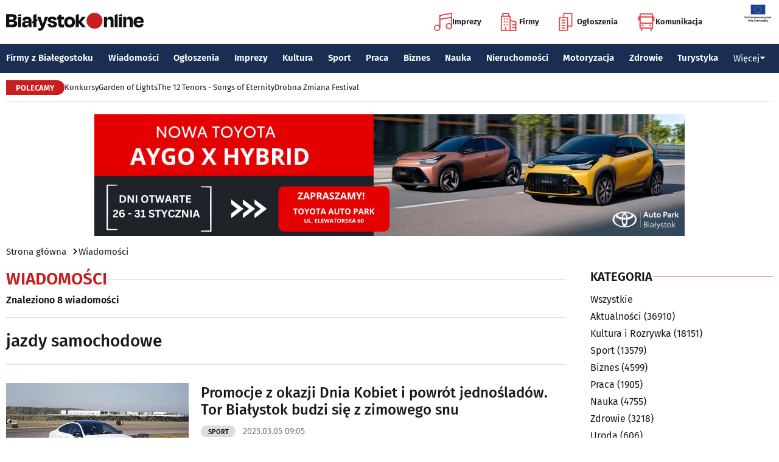

--- FILE ---
content_type: text/html; charset=utf-8
request_url: https://www.bialystokonline.pl/tag.php?s=4&q=jazdy+samochodowe
body_size: 11453
content:

    
<!DOCTYPE html>
<html lang="pl">
		

<head>

<title>Wiadomości, Białystok Online Portal Miejski Białystok (Bialystok)</title>


<link rel="preload" href="/font/firasans-regular.woff2" as="font" type="font/woff2" crossorigin>
<link rel="preload" href="/font/firasans-semibold.woff2" as="font" type="font/woff2" crossorigin>
<link rel="preload" href="/font/firasans-medium.woff2" as="font" type="font/woff2" crossorigin>
	

<!-- Białystok, Bialystok -->
<meta name="title" content="Wiadomości, Białystok Online Portal Miejski Białystok (Bialystok)" /><meta name="keywords" content="białystok, bialystok, bstok, białystokonline, bialystokonline, Wiadomości, jazdy samochodowe, podlasie, online, on line, portal, miejski, informacje, rozrywka, biznes, motoryzacja, dom, mieszkanie, nauka, zdrowie, uroda, praca, turystyka, zakupy, firmy, katalog, firm, imprezy, koncert, lokale, repertuar, kina, teatr, rozkład, urzędy, hotele, ogłoszenia, drobne" /><meta name="description" content="Wiadomości, Białystok Online - Portal Miejski Białystok (Bialystok). Najpełniejsze i najbardziej aktualne źródło informacji o Białymstoku. Aktualne informacje, Rozrywka, Biznes, Motoryzacja, Dom i Mieszkanie, Nauka, Zdrowie i Uroda, Praca, Turystyka, Zakupy." /><meta name="abstract" content="białystok, bialystok, bstok, białystokonline, bialystokonline, Wiadomości, jazdy samochodowe, podlasie, online, on line, portal, miejski, informacje, rozrywka, biznes, motoryzacja, dom, mieszkanie, nauka, zdrowie, uroda, praca, turystyka, zakupy, firmy, katalog, firm, imprezy, koncert, lokale, repertuar, kina, teatr, rozkład, urzędy, hotele, ogłoszenia, drobne" /><meta name="robots" content="index, follow" />
	<meta name="GOOGLEBOT" content="index, follow" />
	<meta name="revisit-after" content="1 day" />

<meta name="agency" content="BiałystokOnline.pl" />
<meta name="author" content="BiałystokOnline.pl, Bialystok" />
<meta http-equiv="Content-Type" content="text/html; charset=utf-8" />
<meta name="viewport" content="width=device-width, initial-scale=1" />


<!-- OpenGraph data -->
	


	 
<link rel="icon" type="image/png" href="/img/favicon-96x96.png" sizes="96x96" />
<link rel="icon" type="image/svg+xml" href="/img/favicon.svg" />
<link rel="shortcut icon" href="/img/favicon.ico" />
<link rel="apple-touch-icon" sizes="180x180" href="/img/apple-touch-icon.png" />
<meta name="apple-mobile-web-app-title" content="BO" />
<link rel="manifest" href="/img/site.webmanifest" />

<script src="/js/main.min.js?202509292135" defer></script>
<link href="/css/main.min.css?202510172358" rel="stylesheet" type="text/css" />



<script src="https://consent.cookiefirst.com/sites/bialystokonline.pl-862477e6-c1c9-4c22-8cb0-685649c19c10/consent.js"></script>

	

<!-- Google tag (gtag.js) -->
<script async src="https://www.googletagmanager.com/gtag/js?id=G-Q656RGJPYY" data-cookiefirst-script="google_analytics" script="analytics_storage"></script>
<script>
  window.dataLayer = window.dataLayer || [];
  function gtag(){dataLayer.push(arguments);}
  gtag('js', new Date());
   gtag('config', 'G-Q656RGJPYY');</script>	
<!-- Facebook Pixel Code -->
<script type="text/plain" data-cookiefirst-script="facebook">
!function(f,b,e,v,n,t,s){if(f.fbq)return;n=f.fbq=function(){n.callMethod?
n.callMethod.apply(n,arguments):n.queue.push(arguments)};if(!f._fbq)f._fbq=n;
n.push=n;n.loaded=!0;n.version='2.0';n.queue=[];t=b.createElement(e);t.async=!0;
t.src=v;s=b.getElementsByTagName(e)[0];s.parentNode.insertBefore(t,s)}(window,
document,'script','https://connect.facebook.net/en_US/fbevents.js');
fbq('init', '763931190431104'); // Insert your pixel ID here.
fbq('track', 'PageView');
</script>
<noscript>
<img height="1" width="1" alt style="display:none" src="https://www.facebook.com/tr?id=763931190431104&ev=PageView&noscript=1" />
</noscript>
<!-- DO NOT MODIFY -->
<!-- End Facebook Pixel Code -->

<script src="https://rum-agent.eu-01.cloud.solarwinds.com/ra-e-1838253088687382528.js" async></script>

</head>

<body>

<header class="topmenu">
    <div class="topmenu-top container">
        <a href="/" title="Białystok Online">
            <img class="topmenu-bo" src="/img/bialystokonline.svg" width="208" height="22" alt="Białystok Online" />
        </a>
        <a href="/informacje,28.html" class="topmenu-ue">
            <picture>
                <source type="image/webp" srcset="/img/ue91.webp 1x,/img/ue182.webp 2x" media="(min-width:79.9375rem)" width="91" height="60" />
				<source type="image/jpg" srcset="/img/ue91.jpg 1x,/img/ue182.jpg 2x" media="(min-width:79.9375rem)" width="91" height="60" />
                <source type="image/webp" srcset="/img/ue45.webp 1x,/img/ue91.webp 2x" width="45" height="30" />
                <source type="image/jpg" srcset="/img/ue45.jpg 1x,/img/ue91.jpg 2x" width="45" height="30" />
                <img src="/img/ue45.jpg" width="45" height="30" alt="" />
            </picture>
        </a>
        <button class="topmenu-hamb" id="hamb-btn" aria-expanded="false" aria-controls="topmenu-nav" aria-haspopup="true" aria-label="Menu nawigacyjne">
            <span class="topmenu-hamb-line"></span>
        </button>
        <nav class="topmenu-ico">
            <ul class="topmenu-icoul">
                <li class="topmenu-icoli">
                    <a href="/imprezy" class="topmenu-icoa">
                        <span class="ico-note2" aria-hidden="true"></span>
                        Imprezy
                    </a>
                </li>
                <li class="topmenu-icoli">
                    <a href="/katalog-firm-i-instytucji" class="topmenu-icoa">
                        <span class="ico-build2" aria-hidden="true"></span>
                        Firmy
                    </a>
                </li>
                <li class="topmenu-icoli">
                    <a href="/ogloszenia" class="topmenu-icoa">
                        <span class="ico-paper2" aria-hidden="true"></span>
                        Ogłoszenia
                    </a>
                </li>
                <li class="topmenu-icoli">
                    <button class="topmenu-icoa">
                        <span class="ico-bus2" aria-hidden="true"></span>
                        Komunikacja
                    </button>
                    <ul class="topmenu-icoul2">
                        <li class="topmenu-icoli2">
                            <a href="/komunikacja-miejska" target=_blank class="topmenu-icoa2">Komunikacja miejska</a>
                        </li>
                        <li class="topmenu-icoli2">
                            <a href="/rozklad-jazdy-pkp-bialystok" class="topmenu-icoa2">Rozkład jazdy PKP Białystok</a>
                        </li>
                    </ul>
                </li>
            </ul>
        </nav>
    </div>
    <nav class="topmenu-nav" id="topmenu-nav" role="menu">
        <div class="topmenu-top container">
            <a href="/" title="Białystok Online">
                <img class="topmenu-bo" src="/img/bialystokonline.svg" width="208" height="22" alt="Białystok Online" />
            </a>
            <a href="/informacje,28.html" class="topmenu-ue">
                <picture>
                <source type="image/webp" srcset="/img/ue45.webp 1x,/img/ue91.webp 2x" />
				<source type="image/jpg" srcset="/img/ue45.jpg 1x,/img/ue91.jpg 2x" />
                <img src="/img/ue45.jpg" width="45" height="30" alt="" />
                </picture>
            </a>
            <button class="topmenu-hamb" id="hamb-btn-close" aria-expanded="true" aria-controls="topmenu-nav" aria-haspopup="true" aria-label="Menu nawigacyjne">
                <span class="topmenu-hamb-line"></span>
            </button>
        </div>
        <div class="topmenu-wrap">
            <ul class="topmenu-ulico">
                <li class="topmenu-li">
                    <a href="/imprezy" class="topmenu-ai">
                        <span class="topmenu-a-ico ico-note" aria-hidden="true"></span>
                        Imprezy
                    </a>
                </li>
                <li class="topmenu-li">
                    <a href="/katalog-firm-i-instytucji" class="topmenu-ai">
                        <span class="topmenu-a-ico ico-build" aria-hidden="true"></span>
                        Firmy
                    </a>
                </li>
                <li class="topmenu-li">
                    <a href="/ogloszenia" class="topmenu-ai">
                        <span class="topmenu-a-ico ico-paper" aria-hidden="true"></span>
                        Ogłoszenia
                    </a>
                </li>
                <li class="topmenu-li">
                    <button class="topmenu-ai topmenu-btn" data-js="expand-btn" aria-expanded="false">
                        <span class="topmenu-a-ico ico-bus" aria-hidden="true"></span>
                        Komunikacja
                        <span class="topmenu-arr"></span>
                    </button>
                    <ul class="topmenu-ul2 topmenu-ul2i">
                        <li class="topmenu-li2">
                            <a href="/komunikacja-miejska" class="topmenu-ai2">Komunikacja miejska</a>
                        </li>
                        <li class="topmenu-li2">
                            <a href="/rozklad-jazdy-pkp-bialystok" class="topmenu-ai2">Rozkład jazdy PKP Białystok</a>
                        </li>
                    </ul>
                </li>
            </ul>
            <ul class="topmenu-ul">
                <li class="topmenu-li">
                    <button class="topmenu-arr" data-js="expand-btn" aria-expanded="false"></button>
                    <a href="/katalog-firm-i-instytucji" class="topmenu-a">Firmy z Białegostoku</a>
                    <ul class="topmenu-ul2">
                        <li class="topmenu-li2">
                            <a href="/katalog-firm-i-instytucji" class="topmenu-a2">Znajdź firmę</a>
                        </li>
                        <li class="topmenu-li2">
                            <a href="/katalog-firm-i-instytucji" class="topmenu-a2">Katalog Firm i Instytucji</a>
                        </li>
                        <li class="topmenu-li2">
                            <a href="/gastronomia-i-jedzenie,grupa,18,1.html" class="topmenu-a2">Gastronomia</a>
                        </li>
                        <li class="topmenu-li2">
                            <a href="/promocje" class="topmenu-a2">Oferty firm</a>
                        </li>
                        <li class="topmenu-li2">
                            <a href="/formularz,dodaj-do-katalogu.html" class="topmenu-a2">+ Dodaj firmę</a>
                        </li>
                    </ul>
                </li>
                <li class="topmenu-li">
                    <button class="topmenu-arr" data-js="expand-btn" aria-expanded="false"></button>
                    <a href="/wiadomosci" class="topmenu-a">Wiadomości</a>
                    <ul class="topmenu-ul2">
                        <li class="topmenu-li2">
                            <a href="/aktualnosci,wiadomosci,1,1.html" class="topmenu-a2">Aktualności</a>
                        </li>
                        <li class="topmenu-li2">
                            <a href="/kultura-i-rozrywka,wiadomosci,2,1.html" class="topmenu-a2">Kultura i rozrywka</a>
                        </li>
                        <li class="topmenu-li2">
                            <a href="/sport,wiadomosci,3,1.html" class="topmenu-a2">Sport</a>
                        </li>
                        <li class="topmenu-li2">
                            <a href="/biznes,wiadomosci,4,1.html" class="topmenu-a2">Biznes</a>
                        </li>
                        <li class="topmenu-li2">
                            <a href="/praca,wiadomosci,10,1.html" class="topmenu-a2">Praca</a>
                        </li>
                        <li class="topmenu-li2">
                            <a href="/fotoreportaze,1.html" class="topmenu-a2">Fotoreportaże</a>
                        </li>
                    </ul>
                </li>
                <li class="topmenu-li">
                    <button class="topmenu-arr" data-js="expand-btn" aria-expanded="false"></button>
                    <a href="/ogloszenia" class="topmenu-a">Ogłoszenia</a>
                    <ul class="topmenu-ul2">
                        <li class="topmenu-li2">
                            <a href="/praca-oferty-pracy,ogloszenia,9,1.html" class="topmenu-a2">Praca: Oferty pracy</a>
                        </li>
                        <li class="topmenu-li2">
                            <a href="/praca-szukam-pracy,ogloszenia,8,1.html" class="topmenu-a2">Praca: Szukam pracy</a>
                        </li>
                        <li class="topmenu-li2">
                            <a href="/nieruchomosci-sprzedam-rynek-wtorny,ogloszenia,5,1.html" class="topmenu-a2">Nieruchomości: rynek wtórny</a>
                        </li>
                        <li class="topmenu-li2">
                            <a href="/nieruchomosci-sprzedam-rynek-pierwotny,ogloszenia,47,1.html" class="topmenu-a2">Nieruchomości: rynek pierwotny</a>
                        </li>
                        <li class="topmenu-li2">
                            <a href="/nieruchomosci-oferuje-do-wynajecia,ogloszenia,44,1.html" class="topmenu-a2">Nieruchomości: do wynajęcia</a>
                        </li>
                        <li class="topmenu-li2">
                            <a href="/promocje" class="topmenu-a2">Oferty firm</a>
                        </li>
                        <li class="topmenu-li2">
                            <a href="/dodaj-ogloszenie,9.html" class="topmenu-a2">+ Dodaj ofertę pracy</a>
                        </li>
                        <li class="topmenu-li2">
                            <a href="/dodaj-ogloszenie,5.html" class="topmenu-a2">+ Dodaj ofertę sprzedaży nieruchomości</a>
                        </li>
                    </ul>
                </li>
                <li class="topmenu-li">
                    <button class="topmenu-arr" data-js="expand-btn" aria-expanded="false"></button>
                    <a href="/imprezy" class="topmenu-a">Imprezy</a>
                    <ul class="topmenu-ul2">
                        <li class="topmenu-li2"><a href="/kultura-i-rozrywka,wiadomosci,2,1.html" class="topmenu-a2">Wiadomości: Kultura i Rozrywka</a></li>
                        <li class="topmenu-li2"><a href="/imprezy" class="topmenu-a2">Kalendarz wydarzeń</a></li>
                        <li class="topmenu-li2"><a href="/klubowe-taneczne-granie-do-piwa,imprezy,1,1.html" class="topmenu-a2">Imprezy klubowe</a></li>
                        <li class="topmenu-li2"><a href="/koncerty,imprezy,8,1.html" class="topmenu-a2">Koncerty</a></li>
                        <li class="topmenu-li2"><a href="/repertuar-kin-i-teatrow" class="topmenu-a2">Repertuar kina, teatr, opera</a></li>
                        <li class="topmenu-li2"><a href="/gastronomia-i-jedzenie,grupa,18,1.html" class="topmenu-a2">Gastronomia i jedzenie</a></li>
                        <li class="topmenu-li2"><a href="/rozrywka,grupa,19,1.html" class="topmenu-a2">Lokale rozrywkowe</a></li>
                        <li class="topmenu-li2"><a href="/konkursy" class="topmenu-a2">Konkursy</a></li>
                        <li class="topmenu-li2"><a href="/fotoreportaze,1.html" class="topmenu-a2">Fotoreportaże</a></li>
                        <li class="topmenu-li2"><a href="/formularz,zglos-impreze.html" class="topmenu-a2">+ Dodaj wydarzenie</a></li>
                    </ul>
                </li>
                <li class="topmenu-li">
                    <button class="topmenu-arr" data-js="expand-btn" aria-expanded="false"></button>
                    <a href="/kultura" class="topmenu-a">Kultura</a>
                    <ul class="topmenu-ul2">
                        <li class="topmenu-li2"><a href="/imprezy" class="topmenu-a2">Kalendarz wydarzeń</a></li>
                        <li class="topmenu-li2"><a href="/repertuar-kin-i-teatrow" class="topmenu-a2">Repertuar kina, teatr, opera</a></li>
                        <li class="topmenu-li2"><a href="/koncerty-muzyki-powaznej,imprezy,2,1.html" class="topmenu-a2">Koncerty muzyki poważnej</a></li>
                        <li class="topmenu-li2"><a href="/wystawy-wernisaze-wydarzenia-artystyczne,imprezy,5,1.html" class="topmenu-a2">Wystawy, wernisaże, wydarzenia artystyczne</a></li>
                        <li class="topmenu-li2"><a href="/kultura-sztuka,grupa,05,1.html" class="topmenu-a2">Obiekty kulturalne</a></li>
                        <li class="topmenu-li2"><a href="/konkursy" class="topmenu-a2">Konkursy</a></li>
                        <li class="topmenu-li2"><a href="/fotoreportaze,1.html" class="topmenu-a2">Fotoreportaże</a></li>
                        <li class="topmenu-li2"><a href="/formularz,zglos-impreze.html" class="topmenu-a2">+ Dodaj wydarzenie</a></li>
                    </ul>
                </li>
                <li class="topmenu-li">
                    <button class="topmenu-arr" data-js="expand-btn" aria-expanded="false"></button>
                    <a href="/sport" class="topmenu-a">Sport</a>
                    <ul class="topmenu-ul2">
                        <li class="topmenu-li2"><a href="/tag.php?s=4&q=jagiellonia" class="topmenu-a2">Jagiellonia</a></li>
                        <li class="topmenu-li2"><a href="/tag.php?s=4&q=podlaski+futbol" class="topmenu-a2">Podlaski futbol</a></li>
                        <li class="topmenu-li2"><a href="/tag.php?s=4&q=ściąga+kibica" class="topmenu-a2">Ściąga kibica</a></li>
                        <li class="topmenu-li2"><a href="/tag.php?s=4&q=bieganie" class="topmenu-a2">Bieganie</a></li>
                        <li class="topmenu-li2"><a href="/tag.php?s=4&q=koszykówka" class="topmenu-a2">Koszykówka</a></li>
                        <li class="topmenu-li2"><a href="/tag.php?s=4&q=siatkówka" class="topmenu-a2">Siatkówka</a></li>
                        <li class="topmenu-li2"><a href="/wydarzenia-sportowe-i-rekreacyjne,imprezy,4,1.html" class="topmenu-a2">Imprezy sportowe</a></li>
                        <li class="topmenu-li2"><a href="/sport-rozrywka-rekreacja,grupa,12,1.html" class="topmenu-a2">Obiekty sportowe</a></li>
                        <li class="topmenu-li2"><a href="/fotoreportaze,1.html" class="topmenu-a2">Fotoreportaże</a></li>
                        <li class="topmenu-li2"><a href="/formularz,zglos-impreze.html" class="topmenu-a2">+ Dodaj wydarzenie</a></li>
                    </ul>
                </li>
                <li class="topmenu-li">
                    <button class="topmenu-arr" data-js="expand-btn" aria-expanded="false"></button>
                    <a href="/praca" class="topmenu-a">Praca</a>
                    <ul class="topmenu-ul2">
                        <li class="topmenu-li2"><a href="/praca-oferty-pracy,ogloszenia,9,1.html" class="topmenu-a2">Oferty pracy</a></li>
                        <li class="topmenu-li2"><a href="/praca-szukam-pracy,ogloszenia,8,1.html" class="topmenu-a2">Szukam pracy</a></li>
                        <li class="topmenu-li2"><a href="/kursy-szkolenia,kategoria,336,02,0,1.html" class="topmenu-a2">Kursy i szkolenia</a></li>
                        <li class="topmenu-li2"><a href="/dodaj-ogloszenie,9.html" class="topmenu-a2">+ Dodaj ofertę pracy</a></li>
                    </ul>
                </li>
                <li class="topmenu-li">
                    <button class="topmenu-arr" data-js="expand-btn" aria-expanded="false"></button>
                    <a href="/biznes" class="topmenu-a">Biznes</a>
                    <ul class="topmenu-ul2">
                        <li class="topmenu-li2"><a href="/katalog-firm-i-instytucji" class="topmenu-a2">Znajdź firmę</a></li>
                        <li class="topmenu-li2"><a href="/katalog-firm-i-instytucji" class="topmenu-a2">Katalog Firm i Instytucji</a></li>
                        <li class="topmenu-li2"><a href="/biznes-prawo-ekonomia,grupa,10,1.html" class="topmenu-a2">Firmy: Biznes, prawo, ekonomia</a></li>
                        <li class="topmenu-li2"><a href="/reklama,grupa,16,1.html" class="topmenu-a2">Firmy: Reklama</a></li>
                        <li class="topmenu-li2"><a href="/urzedy-instytucje,grupa,03,1.html" class="topmenu-a2">Urzędy, instytucje</a></li>
                        <li class="topmenu-li2"><a href="/promocje" class="topmenu-a2">Oferty firm</a></li>
                        <li class="topmenu-li2"><a href="/formularz,dodaj-do-katalogu.html" class="topmenu-a2">+ Dodaj firmę</a></li>
                    </ul>
                </li>
                <li class="topmenu-li">
                    <button class="topmenu-arr" data-js="expand-btn" aria-expanded="false"></button>
                    <a href="/nauka" class="topmenu-a">Nauka</a>
                    <ul class="topmenu-ul2">
                        <li class="topmenu-li2"><a href="/szkoly-wyzsze,kategoria,5,02,0,1.html" class="topmenu-a2">Uczelnie wyższe</a></li>
                        <li class="topmenu-li2"><a href="/szkoly-policealne-i-podyplomowe,kategoria,6,02,0,1.html" class="topmenu-a2">Szkoły policealne i podyplomowe</a></li>
                        <li class="topmenu-li2"><a href="/szkoly-ponadpodstawowe-i-srednie,kategoria,4,02,0,1.html" class="topmenu-a2">Szkoły średnie</a></li>
                        <li class="topmenu-li2"><a href="/szkoly-podstawowe,kategoria,2,02,0,1.html" class="topmenu-a2">Szkoły podstawowe</a></li>
                        <li class="topmenu-li2"><a href="/przedszkola,kategoria,1,02,0,1.html" class="topmenu-a2">Przedszkola</a></li>
                        <li class="topmenu-li2"><a href="/kursy-szkolenia,kategoria,336,02,0,1.html" class="topmenu-a2">Kursy i szkolenia</a></li>
                        <li class="topmenu-li2"><a href="/nauka-korepetycje,ogloszenia,57,1.html" class="topmenu-a2">Korepetycje</a></li>
                        <li class="topmenu-li2"><a href="/formularz,dodaj-do-katalogu.html" class="topmenu-a2">+ Dodaj szkołę</a></li>
                    </ul>
                </li>
                <li class="topmenu-li">
                    <button class="topmenu-arr" data-js="expand-btn" aria-expanded="false"></button>
                    <a href="/nieruchomosci" class="topmenu-a">Nieruchomości</a>
                    <ul class="topmenu-ul2">
                        <li class="topmenu-li2"><a href="/dom-mieszkanie-budownictwo,grupa,01,1.html" class="topmenu-a2">Firmy: Dom, mieszkanie, budownictwo</a></li>
                        <li class="topmenu-li2"><a href="/agencje-nieruchomosci,kategoria,126,01,1.html" class="topmenu-a2">Agencje Nieruchomości</a></li>
                        <li class="topmenu-li2"><a href="/developerzy,kategoria,385,01,1.html" class="topmenu-a2">Developerzy</a></li>
                        <li class="topmenu-li2"><a href="/budowlane-materialy,kategoria,257,01,0,1.html" class="topmenu-a2">Budowlane materiały</a></li>
                        <li class="topmenu-li2"><a href="/drzwi-okna,kategoria,291,01,0,1.html" class="topmenu-a2">Drzwi i okna</a></li>
                        <li class="topmenu-li2"><a href="/meble-sklepy,kategoria,108,01,0,1.html" class="topmenu-a2">Meble</a></li>
                        <li class="topmenu-li2"><a href="/nieruchomosci-sprzedam-rynek-wtorny,ogloszenia,5,1.html" class="topmenu-a2">Nieruchomości: Rynek wtórny</a></li>
                        <li class="topmenu-li2"><a href="/nieruchomosci-sprzedam-rynek-pierwotny,ogloszenia,47,1.html" class="topmenu-a2">Oferty developerów</a></li>
                        <li class="topmenu-li2"><a href="/nieruchomosci-dzialki-grunty,ogloszenia,39,1.html" class="topmenu-a2">Działki, grunty</a></li>
                        <li class="topmenu-li2"><a href="/dodaj-ogloszenie,5.html" class="topmenu-a2">+ Dodaj ofertę sprzedaży nieruchomości</a></li>
						<li class="topmenu-li2"><a href="/dodaj-ogloszenie,47.html" class="topmenu-a2">+ Dodaj ofertę sprzedaży developera</a></li>																																																						
                    </ul>
                </li>
                <li class="topmenu-li">
                    <button class="topmenu-arr" data-js="expand-btn" aria-expanded="false"></button>
                    <a href="/motoryzacja" class="topmenu-a">Motoryzacja</a>
                    <ul class="topmenu-ul2">
                        <li class="topmenu-li2"><a href="/motoryzacja,grupa,08,1.html" class="topmenu-a2">Firmy: Motoryzacja</a></li>
                        <li class="topmenu-li2"><a href="/dealerzy,kategoria,200,08,0,1.html" class="topmenu-a2">Dealerzy</a></li>
                        <li class="topmenu-li2"><a href="/mechanika-pojazdowa,kategoria,190,08,0,1.html" class="topmenu-a2">Mechanika pojazdowa</a></li>
                        <li class="topmenu-li2"><a href="/blacharstwo-lakiernictwo,kategoria,325,08,0,1.html" class="topmenu-a2">Blacharstwo, lakiernictwo</a></li>
                        <li class="topmenu-li2"><a href="/akcesoria-i-czesci-zamienne,kategoria,178,08,0,1.html" class="topmenu-a2">Akcesoria i części zamienne</a></li>
                        <li class="topmenu-li2"><a href="/motoryzacja-sprzedam,ogloszenia,1,1.html" class="topmenu-a2">Ogłoszenia: Sprzedam</a></li>
                        <li class="topmenu-li2"><a href="/dodaj-ogloszenie,1.html" class="topmenu-a2">+ Dodaj ofertę sprzedaży auta</a></li>
                    </ul>
                </li>
                <li class="topmenu-li">
                    <button class="topmenu-arr" data-js="expand-btn" aria-expanded="false"></button>
                    <a href="/zdrowie" class="topmenu-a">Zdrowie</a>
                    <ul class="topmenu-ul2 is-rev">
                        <li class="topmenu-li2"><a href="/zdrowie-medycyna,grupa,07,1.html" class="topmenu-a2">Firmy: Zdrowie, medycyna</a></li>
                        <li class="topmenu-li2"><a href="/zdrowie-gabinety-i-poradnie-medyczne,grupa,07,1.html" class="topmenu-a2">Gabinety i poradnie medyczne</a></li>
                        <li class="topmenu-li2"><a href="/stomatologia,kategoria,24,07,0,1.html" class="topmenu-a2">Stomatolodzy</a></li>
                        <li class="topmenu-li2"><a href="/rehabilitacja-fizjoterapia,kategoria,348,07,0,1.html" class="topmenu-a2">Rehabilitacja, fizjoterapia</a></li>
                        <li class="topmenu-li2"><a href="/psychiatria-psychologia-psychoterapia,kategoria,55,07,0,1.html" class="topmenu-a2">Psychiatria, psychologia, psychoterapia</a></li>
                        <li class="topmenu-li2"><a href="/apteki,kategoria,13,07,0,1.html" class="topmenu-a2">Apteki</a></li>
                    </ul>
                </li>
                <li class="topmenu-li">
                    <button class="topmenu-arr" data-js="expand-btn" aria-expanded="false"></button>
                    <a href="/turystyka" class="topmenu-a">Turystyka</a>
                    <ul class="topmenu-ul2 is-rev">
                        <li class="topmenu-li2"><a href="/turystyka-noclegi,grupa,04,1.html" class="topmenu-a2">Noclegi</a></li>
                        <li class="topmenu-li2"><a href="/hotele-noclegi,kategoria,10,04,0,1.html" class="topmenu-a2">Hotele</a></li>
                        <li class="topmenu-li2"><a href="/biura-podrozy,kategoria,62,04,1.html" class="topmenu-a2">Biura podróży</a></li>
                        <li class="topmenu-li2"><a href="/rozklad-jazdy-pkp-bialystok" class="topmenu-a2">Rozkład jazdy PKP Białystok</a></li>
                        <li class="topmenu-li2"><a href="/komunikacja-miejska" class="topmenu-a2">Komunikacja miejska</a></li>
                    </ul>
                </li>
                <li class="topmenu-li">
                    <button class="topmenu-a topmenu-btn" data-js="expand-btn" aria-expanded="false">Więcej <span class="topmenu-arr"></span></button>
                    <ul class="topmenu-ul2 is-rev">
                        <li class="topmenu-li2">
                            <a href="/uroda" class="topmenu-a2">Uroda</a>
                        </li>
                        <li class="topmenu-li2">
                            <a href="/rodzina" class="topmenu-a2">Rodzina</a>
                        </li>
                        <li class="topmenu-li2">
                            <a href="/kulinaria" class="topmenu-a2">Kulinaria</a>
                        </li>
                        <li class="topmenu-li2">
                            <a href="/drogowka,wiadomosci,15,1.html" class="topmenu-a2">Drogówka</a>
                        </li>
                        <li class="topmenu-li2">
                            <a href="/kryminalne,wiadomosci,14,1.html" class="topmenu-a2">Kryminalne</a>
                        </li>
                        <li class="topmenu-li2">
                            <a href="/kraj-i-swiat,wiadomosci,7,1.html" class="topmenu-a2">Kraj i Świat</a>
                        </li>
                        <li class="topmenu-li2">
                            <a href="/ciekawostki,wiadomosci,8,1.html" class="topmenu-a2">Ciekawostki</a>
                        </li>
                        <li class="topmenu-li2">
                            <a href="/historia-bialegostoku" class="topmenu-a2">Historia Białegostoku</a>
                        </li>
                        <li class="topmenu-li2">
                            <a href="/wazne-telefony" class="topmenu-a2">Ważne telefony</a>
                        </li>
						<li class="topmenu-li2">
                            <a href="/konkursy" class="topmenu-a2">Konkursy</a>
                        </li>
                        <li class="topmenu-li2">
                            <a href="https://reklama.bialystokonline.pl" class="topmenu-a2">Reklama w BiałystokOnline</a>
                        </li>
                    </ul>
                </li>
            </ul>
        <div>
    </nav>
    
<nav class="topmenu-bot container">
        <div class="topmenu-bot-inner">
			<p class="topmenu-bot-label hdr-label"><span>POLECAMY</span></p>
            	<ul class="topmenu-botul">
				
<li class="topmenu-botli"><a href="https://www.bialystokonline.pl/konkursy"  title="Konkursy"  class="topmenu-bota">Konkursy</a></li><li class="topmenu-botli"><a href="https://www.bialystokonline.pl/garden-of-lights-bialystok-park-dinozaurow,impreza,147505,5,1.html"  title="Garden of Lights"  class="topmenu-bota">Garden of Lights</a></li><li class="topmenu-botli"><a href="https://www.bialystokonline.pl/the-12-tenors-songs-of-eternity,impreza,146450,2,1.html"  title="The 12 Tenors - Songs of Eternity"  class="topmenu-bota">The 12 Tenors - Songs of Eternity</a></li><li class="topmenu-botli"><a href="https://www.bialystokonline.pl/drobna-zmiana-festival,ti.html"  title="Drobna Zmiana Festival"  class="topmenu-bota">Drobna Zmiana Festival</a></li>		</ul>
	</div>
</nav>
            
</header>

<aside class="alien-container">



<a href='https://www.bialystokonline.pl/phpads/adclick.php?bannerid=9352&amp;zoneid=0&amp;source=&amp;dest=https%3A%2F%2Fwww.toyota-bialystok.pl%2Fnowe-samochody%2Fnowe-aygo-x%2F%3F%26utm_source%3DBialystokOnline.pl%26utm_campaign%3Dbaner_BialystokOnline%26utm_medium%3Dkampania_banerowa' target='_blank'><img src='https://www.bialystokonline.pl/b/autopark_970x200_20260122.jpg' width='970' height='200' alt='Toyota Auto Park' title='Toyota Auto Park' border='0'></a><div id="beacon_9352" style="position: absolute; left: 0px; top: 0px; visibility: hidden;"><img src='https://www.bialystokonline.pl/phpads/adlog.php?bannerid=9352&amp;clientid=8585&amp;zoneid=0&amp;source=&amp;block=0&amp;capping=0&amp;cb=6f60acdce60e11bdadf69803f6e5efb3' width='0' height='0' alt='' style='width: 0px; height: 0px;'></div>
</aside>

<div class="bcrumbs container"><ul class="bcrumbs-ul"><li class="bcrumbs-li"><a class="bcrumbs-a" href="/" title="Strona główna">Strona główna</a></li><li class="bcrumbs-li"><a class="bcrumbs-a" href="/wiadomosci" title="Wiadomości">Wiadomości</a></li></ul></div>
<main class="container l-2-cols">
    <div class="col-main">
	<h1 class="hdrline hdrline-mobli"><a href="/wiadomosci" title="Wiadomości">Wiadomości</a></h1><p class="text-sm">Znaleziono 8 wiadomości</p><hr>
		<span class="h6">jazdy samochodowe</span>
	<hr><ul class="newslist newslist-tidy"><li class="news"><a class="news-a" href="/promocje-z-okazji-dnia-kobiet-i-powrot-jednosladow-tor-bialystok-budzi-sie-z-zimowego-snu,artykul,144761,3,1.html" title="Promocje z okazji Dnia Kobiet i powrót jednośladów. Tor Białystok budzi się z zimowego snu">
            <picture>
            <source media="(min-width:79.9375rem)" srcset="https://www.bialystokonline.pl/gfx/gfx_artykuly/202503/144761-300x169.webp 1x,https://www.bialystokonline.pl/gfx/gfx_artykuly/202503/144761-600x338.webp 2x" width="300" height="169" />
            <source srcset="https://www.bialystokonline.pl/gfx/gfx_artykuly/202503/144761-110x73.webp 1x,https://www.bialystokonline.pl/gfx/gfx_artykuly/202503/144761-220x146.webp 2x" width="110" height="73" />
            <img class="img" src="https://www.bialystokonline.pl/gfx/gfx_artykuly/202503/144761-110x73.webp" alt="Promocje z okazji Dnia Kobiet i powrót jednośladów. Tor Białystok budzi się z zimowego snu" width="110" height="73" loading="lazy" />
            </picture>
            </a><div class="news-txt">
        	<h6><a class="news-title" href="/promocje-z-okazji-dnia-kobiet-i-powrot-jednosladow-tor-bialystok-budzi-sie-z-zimowego-snu,artykul,144761,3,1.html" title="Promocje z okazji Dnia Kobiet i powrót jednośladów. Tor Białystok budzi się z zimowego snu">Promocje z okazji Dnia Kobiet i powrót jednośladów. Tor Białystok budzi się z zimowego snu</a></h6>
			<p class="news-info">
			<a class="tag" href="sport,wiadomosci,3,1.html" title="Sport">Sport</a>
			<span class="date">2025.03.05 09:05</span>
			</p>
        	<p class="news-desc">Promocyjne przejażdżki z okazji Dnia Kobiet, jazdy z pomiarem czasu, wydarzenie Automobilklubu Suwałki - to tylko niektóre z atrakcji, jakie w marcu czekają na fanów motoryzacji. Ważną informacją jest też fakt, że wraz z pierwszymi oznakami wiosny na asfalt Toru Białystok wracają motocykle i gokarty.</p>
        	</div>
        </li><li class="news"><a class="news-a" href="/tor-bialystok-zacheca-mnostwem-atrakcji-marzec-bedzie-intensywny,artykul,140343,3,1.html" title="Tor Białystok zachęca mnóstwem atrakcji. Marzec będzie intensywny">
            <picture>
            <source media="(min-width:79.9375rem)" srcset="https://www.bialystokonline.pl/gfx/gfx_artykuly/202402/140343-300x169.webp 1x,https://www.bialystokonline.pl/gfx/gfx_artykuly/202402/140343-600x338.webp 2x" width="300" height="169" />
            <source srcset="https://www.bialystokonline.pl/gfx/gfx_artykuly/202402/140343-110x73.webp 1x,https://www.bialystokonline.pl/gfx/gfx_artykuly/202402/140343-220x146.webp 2x" width="110" height="73" />
            <img class="img" src="https://www.bialystokonline.pl/gfx/gfx_artykuly/202402/140343-110x73.webp" alt="Tor Białystok zachęca mnóstwem atrakcji. Marzec będzie intensywny" width="110" height="73" loading="lazy" />
            </picture>
            </a><div class="news-txt">
        	<h6><a class="news-title" href="/tor-bialystok-zacheca-mnostwem-atrakcji-marzec-bedzie-intensywny,artykul,140343,3,1.html" title="Tor Białystok zachęca mnóstwem atrakcji. Marzec będzie intensywny">Tor Białystok zachęca mnóstwem atrakcji. Marzec będzie intensywny</a></h6>
			<p class="news-info">
			<a class="tag" href="sport,wiadomosci,3,1.html" title="Sport">Sport</a>
			<span class="date">2024.02.29 11:53</span>
			</p>
        	<p class="news-desc">Dzień Kobiet w klimacie motoryzacyjnym, trening jazd z pomiarem czasu, dwa wydarzenia driftowe, inauguracja sezonu jazd gokartowych i dzień otwarty - takie imprezy planowane są w marcu na Torze Białystok. Przełom zimy i wiosny zapowiada się więc bardzo atrakcyjnie.</p>
        	</div>
        </li><li class="news"><a class="news-a" href="/tor-bialystok-przechodzi-na-system-jesienny-wydarzen-jednak-nie-zabraknie,artykul,132844,3,1.html" title="Tor Białystok przechodzi na system jesienny. Wydarzeń jednak nie zabraknie">
            <picture>
            <source media="(min-width:79.9375rem)" srcset="https://www.bialystokonline.pl/gfx/gfx_artykuly/202210/132844-300x169.webp 1x,https://www.bialystokonline.pl/gfx/gfx_artykuly/202210/132844-600x338.webp 2x" width="300" height="169" />
            <source srcset="https://www.bialystokonline.pl/gfx/gfx_artykuly/202210/132844-110x73.webp 1x,https://www.bialystokonline.pl/gfx/gfx_artykuly/202210/132844-220x146.webp 2x" width="110" height="73" />
            <img class="img" src="https://www.bialystokonline.pl/gfx/gfx_artykuly/202210/132844-110x73.webp" alt="Tor Białystok przechodzi na system jesienny. Wydarzeń jednak nie zabraknie" width="110" height="73" loading="lazy" />
            </picture>
            </a><div class="news-txt">
        	<h6><a class="news-title" href="/tor-bialystok-przechodzi-na-system-jesienny-wydarzen-jednak-nie-zabraknie,artykul,132844,3,1.html" title="Tor Białystok przechodzi na system jesienny. Wydarzeń jednak nie zabraknie">Tor Białystok przechodzi na system jesienny. Wydarzeń jednak nie zabraknie</a></h6>
			<p class="news-info">
			<a class="tag" href="sport,wiadomosci,3,1.html" title="Sport">Sport</a>
			<span class="date">2022.10.25 17:44</span>
			</p>
        	<p class="news-desc">Jazdy motocyklowe na życzenie, gokartowe środy i więcej jazd samochodowych - Tor Białystok przechodzi na system jesienny, ale wcale nie oznacza to, że na wspomnianej motoarenie będzie nudno. Lista wydarzeń jest bogata.</p>
        	</div>
        </li><li class="news"><a class="news-a" href="/dzien-kobiet-w-klimacie-motoryzacyjnym-i-jazdy-gokartami-czyli-marzec-na-torze-bialystok,artykul,128886,3,1.html" title="Dzień Kobiet w klimacie motoryzacyjnym i jazdy gokartami, czyli marzec na Torze Białystok">
            <picture>
            <source media="(min-width:79.9375rem)" srcset="https://www.bialystokonline.pl/gfx/gfx_artykuly/202202/128886-300x169.webp 1x,https://www.bialystokonline.pl/gfx/gfx_artykuly/202202/128886-600x338.webp 2x" width="300" height="169" />
            <source srcset="https://www.bialystokonline.pl/gfx/gfx_artykuly/202202/128886-110x73.webp 1x,https://www.bialystokonline.pl/gfx/gfx_artykuly/202202/128886-220x146.webp 2x" width="110" height="73" />
            <img class="img" src="https://www.bialystokonline.pl/gfx/gfx_artykuly/202202/128886-110x73.webp" alt="Dzień Kobiet w klimacie motoryzacyjnym i jazdy gokartami, czyli marzec na Torze Białystok" width="110" height="73" loading="lazy" />
            </picture>
            </a><div class="news-txt">
        	<h6><a class="news-title" href="/dzien-kobiet-w-klimacie-motoryzacyjnym-i-jazdy-gokartami-czyli-marzec-na-torze-bialystok,artykul,128886,3,1.html" title="Dzień Kobiet w klimacie motoryzacyjnym i jazdy gokartami, czyli marzec na Torze Białystok">Dzień Kobiet w klimacie motoryzacyjnym i jazdy gokartami, czyli marzec na Torze Białystok</a></h6>
			<p class="news-info">
			<a class="tag" href="sport,wiadomosci,3,1.html" title="Sport">Sport</a>
			<span class="date">2022.02.28 13:19</span>
			</p>
        	<p class="news-desc">Dzień Kobiet w klimacie motoryzacyjnym, dwa treningi jazd samochodowych z pomiarem czasu i inauguracja sezonu jazd gokartowych - takie wydarzenia w pierwszym wiosennym miesiącu 2022 r. planuje BOSiR na Torze Białystok.</p>
        	</div>
        </li><li class="news"><a class="news-a" href="/tor-bialystok-jakie-atrakcje-czekaja-na-kierowcow-w-grudniu,artykul,127429,3,1.html" title="Tor Białystok. Jakie atrakcje czekają na kierowców w grudniu?">
            <picture>
            <source media="(min-width:79.9375rem)" srcset="https://www.bialystokonline.pl/gfx/gfx_artykuly/202112/127429-300x169.webp 1x,https://www.bialystokonline.pl/gfx/gfx_artykuly/202112/127429-600x338.webp 2x" width="300" height="169" />
            <source srcset="https://www.bialystokonline.pl/gfx/gfx_artykuly/202112/127429-110x73.webp 1x,https://www.bialystokonline.pl/gfx/gfx_artykuly/202112/127429-220x146.webp 2x" width="110" height="73" />
            <img class="img" src="https://www.bialystokonline.pl/gfx/gfx_artykuly/202112/127429-110x73.webp" alt="Tor Białystok. Jakie atrakcje czekają na kierowców w grudniu?" width="110" height="73" loading="lazy" />
            </picture>
            </a><div class="news-txt">
        	<h6><a class="news-title" href="/tor-bialystok-jakie-atrakcje-czekaja-na-kierowcow-w-grudniu,artykul,127429,3,1.html" title="Tor Białystok. Jakie atrakcje czekają na kierowców w grudniu?">Tor Białystok. Jakie atrakcje czekają na kierowców w grudniu?</a></h6>
			<p class="news-info">
			<a class="tag" href="sport,wiadomosci,3,1.html" title="Sport">Sport</a>
			<span class="date">2021.12.02 10:15</span>
			</p>
        	<p class="news-desc">To, że w kalendarzu mamy grudzień, nie oznacza, że Tor Białystok zapada w zimowy sen. W najbliższym czasie na wspomnianej motoarenie odbędą się swobodne jazdy samochodowe i jazdy z pomiarem czasu, a ponadto do skutku dojdzie kolejna runda STAG SMB.</p>
        	</div>
        </li><li class="news"><a class="news-a" href="/listopad-pelen-wrazen-ten-miesiac-na-bialostockim-torze-bedzie-wyjatkowy,artykul,126961,3,1.html" title="Listopad pełen wrażeń. Ten miesiąc na białostockim torze będzie wyjątkowy">
            <picture>
            <source media="(min-width:79.9375rem)" srcset="https://www.bialystokonline.pl/gfx/gfx_artykuly/202111/126961-300x169.webp 1x,https://www.bialystokonline.pl/gfx/gfx_artykuly/202111/126961-600x338.webp 2x" width="300" height="169" />
            <source srcset="https://www.bialystokonline.pl/gfx/gfx_artykuly/202111/126961-110x73.webp 1x,https://www.bialystokonline.pl/gfx/gfx_artykuly/202111/126961-220x146.webp 2x" width="110" height="73" />
            <img class="img" src="https://www.bialystokonline.pl/gfx/gfx_artykuly/202111/126961-110x73.webp" alt="Listopad pełen wrażeń. Ten miesiąc na białostockim torze będzie wyjątkowy" width="110" height="73" loading="lazy" />
            </picture>
            </a><div class="news-txt">
        	<h6><a class="news-title" href="/listopad-pelen-wrazen-ten-miesiac-na-bialostockim-torze-bedzie-wyjatkowy,artykul,126961,3,1.html" title="Listopad pełen wrażeń. Ten miesiąc na białostockim torze będzie wyjątkowy">Listopad pełen wrażeń. Ten miesiąc na białostockim torze będzie wyjątkowy</a></h6>
			<p class="news-info">
			<a class="tag" href="sport,wiadomosci,3,1.html" title="Sport">Sport</a>
			<span class="date">2021.11.05 08:53</span>
			</p>
        	<p class="news-desc">Urodzinowy dzień otwarty, rajd samochodowy i treningi z pomiarem czasu - tego typu wydarzenia zorganizowane zostaną w najbliższym czasie na Torze Białystok.  Mieszcząca się przy ul. Ciołkowskiego motoarena powinna przeżywać zatem prawdziwe oblężenie.</p>
        	</div>
        </li><li class="news"><a class="news-a" href="/tor-bialystok-znow-bedzie-otwarty,artykul,123430,3,1.html" title="Tor Białystok znów będzie otwarty">
            <picture>
            <source media="(min-width:79.9375rem)" srcset="https://www.bialystokonline.pl/gfx/gfx_artykuly/202104/123430-300x169.webp 1x,https://www.bialystokonline.pl/gfx/gfx_artykuly/202104/123430-600x338.webp 2x" width="300" height="169" />
            <source srcset="https://www.bialystokonline.pl/gfx/gfx_artykuly/202104/123430-110x73.webp 1x,https://www.bialystokonline.pl/gfx/gfx_artykuly/202104/123430-220x146.webp 2x" width="110" height="73" />
            <img class="img" src="https://www.bialystokonline.pl/gfx/gfx_artykuly/202104/123430-110x73.webp" alt="Tor Białystok znów będzie otwarty" width="110" height="73" loading="lazy" />
            </picture>
            </a><div class="news-txt">
        	<h6><a class="news-title" href="/tor-bialystok-znow-bedzie-otwarty,artykul,123430,3,1.html" title="Tor Białystok znów będzie otwarty">Tor Białystok znów będzie otwarty</a></h6>
			<p class="news-info">
			<a class="tag" href="sport,wiadomosci,3,1.html" title="Sport">Sport</a>
			<span class="date">2021.04.16 15:40</span>
			</p>
        	<p class="news-desc">Już w najbliższy wtorek (20.04) na Torze Białystok ponownie zorganizowane zostaną swobodne jazdy samochodowe. Obiekt mieszczący się przy ul. Ciołkowskiego znów może być otwarty dzięki temu, że poluzowane będą niektóre obostrzenia.</p>
        	</div>
        </li><li class="news"><a class="news-a" href="/spotkanie-z-drifterka-i-jazdy-w-promocyjnej-cenie-czyli-dzien-kobiet-na-torze-bialystok,artykul,122527,3,1.html" title="Spotkanie z drifterką i jazdy w promocyjnej cenie, czyli Dzień Kobiet na Torze Białystok">
            <picture>
            <source media="(min-width:79.9375rem)" srcset="https://www.bialystokonline.pl/gfx/gfx_artykuly/202103/122527-300x169.webp 1x,https://www.bialystokonline.pl/gfx/gfx_artykuly/202103/122527-600x338.webp 2x" width="300" height="169" />
            <source srcset="https://www.bialystokonline.pl/gfx/gfx_artykuly/202103/122527-110x73.webp 1x,https://www.bialystokonline.pl/gfx/gfx_artykuly/202103/122527-220x146.webp 2x" width="110" height="73" />
            <img class="img" src="https://www.bialystokonline.pl/gfx/gfx_artykuly/202103/122527-110x73.webp" alt="Spotkanie z drifterką i jazdy w promocyjnej cenie, czyli Dzień Kobiet na Torze Białystok" width="110" height="73" loading="lazy" />
            </picture>
            </a><div class="news-txt">
        	<h6><a class="news-title" href="/spotkanie-z-drifterka-i-jazdy-w-promocyjnej-cenie-czyli-dzien-kobiet-na-torze-bialystok,artykul,122527,3,1.html" title="Spotkanie z drifterką i jazdy w promocyjnej cenie, czyli Dzień Kobiet na Torze Białystok">Spotkanie z drifterką i jazdy w promocyjnej cenie, czyli Dzień Kobiet na Torze Białystok</a></h6>
			<p class="news-info">
			<a class="tag" href="sport,wiadomosci,3,1.html" title="Sport">Sport</a>
			<span class="date">2021.03.01 10:50</span>
			</p>
        	<p class="news-desc">Pierwszy w tym roku dzień otwarty na białostockiej motoarenie będzie ukłonem w stronę pań. W niedzielę (7.03), na obiekcie przy ul. Ciołkowskiego, zorganizowane zostanie wydarzenie zatytułowane &quot;Dzień Kobiet na Torze Białystok&quot;.</p>
        	</div>
        </li></ul></div>
<div class="col-side"><div class="boxside m-hide"><h6 class="hdrline accent strong">Kategoria</h6><ul class="boxside-wrap"><li class="boxside-li">
                <a href="/wiadomosci" class="boxside-link">Wszystkie</a>
            </li><li class="boxside-li">
            <span class="boxside-sp"><a href="/aktualnosci,wiadomosci,1,1.html" class="boxside-link">Aktualności</a> (36910)</span>
        </li><li class="boxside-li">
            <span class="boxside-sp"><a href="/kultura-i-rozrywka,wiadomosci,2,1.html" class="boxside-link">Kultura i Rozrywka</a> (18151)</span>
        </li><li class="boxside-li">
            <span class="boxside-sp"><a href="/sport,wiadomosci,3,1.html" class="boxside-link">Sport</a> (13579)</span>
        </li><li class="boxside-li">
            <span class="boxside-sp"><a href="/biznes,wiadomosci,4,1.html" class="boxside-link">Biznes</a> (4599)</span>
        </li><li class="boxside-li">
            <span class="boxside-sp"><a href="/praca,wiadomosci,10,1.html" class="boxside-link">Praca</a> (1905)</span>
        </li><li class="boxside-li">
            <span class="boxside-sp"><a href="/nauka,wiadomosci,6,1.html" class="boxside-link">Nauka</a> (4755)</span>
        </li><li class="boxside-li">
            <span class="boxside-sp"><a href="/zdrowie,wiadomosci,9,1.html" class="boxside-link">Zdrowie</a> (3218)</span>
        </li><li class="boxside-li">
            <span class="boxside-sp"><a href="/uroda,wiadomosci,11,1.html" class="boxside-link">Uroda</a> (606)</span>
        </li><li class="boxside-li">
            <span class="boxside-sp"><a href="/rodzina,wiadomosci,16,1.html" class="boxside-link">Rodzina</a> (188)</span>
        </li><li class="boxside-li">
            <span class="boxside-sp"><a href="/motoryzacja,wiadomosci,5,1.html" class="boxside-link">Motoryzacja</a> (751)</span>
        </li><li class="boxside-li">
            <span class="boxside-sp"><a href="/dom,wiadomosci,12,1.html" class="boxside-link">Dom</a> (853)</span>
        </li><li class="boxside-li">
            <span class="boxside-sp"><a href="/kryminalne,wiadomosci,14,1.html" class="boxside-link">Kryminalne</a> (4442)</span>
        </li><li class="boxside-li">
            <span class="boxside-sp"><a href="/drogowka,wiadomosci,15,1.html" class="boxside-link">Drogówka</a> (2425)</span>
        </li><li class="boxside-li">
            <span class="boxside-sp"><a href="/turystyka,wiadomosci,17,1.html" class="boxside-link">Turystyka</a> (143)</span>
        </li><li class="boxside-li">
            <span class="boxside-sp"><a href="/kulinaria,wiadomosci,18,1.html" class="boxside-link">Kulinaria</a> (81)</span>
        </li><li class="boxside-li">
            <span class="boxside-sp"><a href="/kraj-i-swiat,wiadomosci,7,1.html" class="boxside-link">Kraj i Świat</a> (236)</span>
        </li><li class="boxside-li">
            <span class="boxside-sp"><a href="/ciekawostki,wiadomosci,8,1.html" class="boxside-link">Ciekawostki</a> (954)</span>
        </li></ul>
	</div><div class="boxside"><h6 class="hdrline accent">Najnowsze</h6><ul><li class="boxside-item"><a class="boxside-image" href="podlaskie-schroniska-gotowe-na-mrozy-wojewoda-sprawdzil-warunki-zwierzat,artykul,148129,1,1.html"><picture>
                            <source type="image/webp" media="(min-width:79.9375rem)" srcset="https://www.bialystokonline.pl/gfx/gfx_artykuly/202601/148129/148129-110x73.webp 1x,https://www.bialystokonline.pl/gfx/gfx_artykuly/202601/148129/148129-220x146.webp 2x" width="110" height="73" />
                            <source type="image/webp" srcset="https://www.bialystokonline.pl/gfx/gfx_artykuly/202601/148129/148129-110x73.webp 1x,https://www.bialystokonline.pl/gfx/gfx_artykuly/202601/148129/148129-220x146.webp 2x" width="110" height="73" />
                            <img class="boxside-img" src="https://www.bialystokonline.pl/gfx/gfx_artykuly/202601/148129/148129-110x73.jpg" alt="Podlaskie schroniska gotowe na mrozy. Wojewoda sprawdził warunki zwierząt" width="110" height="73" loading="lazy" />
                        </picture></a><div class="boxside-text">
						<a class="boxside-title" href="podlaskie-schroniska-gotowe-na-mrozy-wojewoda-sprawdzil-warunki-zwierzat,artykul,148129,1,1.html" title="Podlaskie schroniska gotowe na mrozy. Wojewoda sprawdził warunki zwierząt">Podlaskie schroniska gotowe na mrozy. Wojewoda sprawdził warunki zwierząt</a>
						<p class="boxside-info">
							<a class="tag" href="aktualnosci,wiadomosci,1,1.html">Aktualności</a>
							<span class="boxside-date">08:00</span>
						</p>
						</div>
					</li><li class="boxside-item"><a class="boxside-image" href="bas-znow-przegral-po-tie-breaku-necko-sprawca-niespodzianki,artykul,148133,3,1.html"><picture>
                            <source type="image/webp" media="(min-width:79.9375rem)" srcset="https://www.bialystokonline.pl/gfx/gfx_artykuly/202601/148133/148133-110x73.webp 1x,https://www.bialystokonline.pl/gfx/gfx_artykuly/202601/148133/148133-220x146.webp 2x" width="110" height="73" />
                            <source type="image/webp" srcset="https://www.bialystokonline.pl/gfx/gfx_artykuly/202601/148133/148133-110x73.webp 1x,https://www.bialystokonline.pl/gfx/gfx_artykuly/202601/148133/148133-220x146.webp 2x" width="110" height="73" />
                            <img class="boxside-img" src="https://www.bialystokonline.pl/gfx/gfx_artykuly/202601/148133/148133-110x73.jpg" alt="BAS znów przegrał po tie-breaku. Necko sprawcą niespodzianki" width="110" height="73" loading="lazy" />
                        </picture></a><div class="boxside-text">
						<a class="boxside-title" href="bas-znow-przegral-po-tie-breaku-necko-sprawca-niespodzianki,artykul,148133,3,1.html" title="BAS znów przegrał po tie-breaku. Necko sprawcą niespodzianki">BAS znów przegrał po tie-breaku. Necko sprawcą niespodzianki</a>
						<p class="boxside-info">
							<a class="tag" href="sport,wiadomosci,3,1.html">Sport</a>
							<span class="boxside-date">2026.01.25 17:00</span>
						</p>
						</div>
					</li><li class="boxside-item"><a class="boxside-image" href="duma-podlasia-pozyskala-napastnika,artykul,148132,3,1.html"><picture>
                            <source type="image/webp" media="(min-width:79.9375rem)" srcset="https://www.bialystokonline.pl/gfx/gfx_artykuly/202601/148132/148132-110x73.webp 1x,https://www.bialystokonline.pl/gfx/gfx_artykuly/202601/148132/148132-220x146.webp 2x" width="110" height="73" />
                            <source type="image/webp" srcset="https://www.bialystokonline.pl/gfx/gfx_artykuly/202601/148132/148132-110x73.webp 1x,https://www.bialystokonline.pl/gfx/gfx_artykuly/202601/148132/148132-220x146.webp 2x" width="110" height="73" />
                            <img class="boxside-img" src="https://www.bialystokonline.pl/gfx/gfx_artykuly/202601/148132/148132-110x73.jpg" alt="Duma Podlasia pozyskała napastnika" width="110" height="73" loading="lazy" />
                        </picture></a><div class="boxside-text">
						<a class="boxside-title" href="duma-podlasia-pozyskala-napastnika,artykul,148132,3,1.html" title="Duma Podlasia pozyskała napastnika">Duma Podlasia pozyskała napastnika</a>
						<p class="boxside-info">
							<a class="tag" href="sport,wiadomosci,3,1.html">Sport</a>
							<span class="boxside-date">2026.01.25 15:45</span>
						</p>
						</div>
					</li><li class="boxside-item"><a class="boxside-image" href="adrian-siemieniec-po-zgrupowaniu-nie-przygotowywalismy-sie-w-pelnej-grupie,artykul,148131,3,1.html"><picture>
                            <source type="image/webp" media="(min-width:79.9375rem)" srcset="https://www.bialystokonline.pl/gfx/gfx_artykuly/202601/148131/148131-110x73.webp 1x,https://www.bialystokonline.pl/gfx/gfx_artykuly/202601/148131/148131-220x146.webp 2x" width="110" height="73" />
                            <source type="image/webp" srcset="https://www.bialystokonline.pl/gfx/gfx_artykuly/202601/148131/148131-110x73.webp 1x,https://www.bialystokonline.pl/gfx/gfx_artykuly/202601/148131/148131-220x146.webp 2x" width="110" height="73" />
                            <img class="boxside-img" src="https://www.bialystokonline.pl/gfx/gfx_artykuly/202601/148131/148131-110x73.jpg" alt="Adrian Siemieniec po zgrupowaniu: Nie przygotowywaliśmy się w pełnej grupie" width="110" height="73" loading="lazy" />
                        </picture></a><div class="boxside-text">
						<a class="boxside-title" href="adrian-siemieniec-po-zgrupowaniu-nie-przygotowywalismy-sie-w-pelnej-grupie,artykul,148131,3,1.html" title="Adrian Siemieniec po zgrupowaniu: Nie przygotowywaliśmy się w pełnej grupie">Adrian Siemieniec po zgrupowaniu: Nie przygotowywaliśmy się w pełnej grupie</a>
						<p class="boxside-info">
							<a class="tag" href="sport,wiadomosci,3,1.html">Sport</a>
							<span class="boxside-date">2026.01.25 09:43</span>
						</p>
						</div>
					</li><li class="boxside-item"><a class="boxside-image" href="jagiellonia-straci-obronce-rozmowy-sa-zaawansowane,artykul,148130,3,1.html"><picture>
                            <source type="image/webp" media="(min-width:79.9375rem)" srcset="https://www.bialystokonline.pl/gfx/gfx_artykuly/202601/148130/148130-110x73.webp 1x,https://www.bialystokonline.pl/gfx/gfx_artykuly/202601/148130/148130-220x146.webp 2x" width="110" height="73" />
                            <source type="image/webp" srcset="https://www.bialystokonline.pl/gfx/gfx_artykuly/202601/148130/148130-110x73.webp 1x,https://www.bialystokonline.pl/gfx/gfx_artykuly/202601/148130/148130-220x146.webp 2x" width="110" height="73" />
                            <img class="boxside-img" src="https://www.bialystokonline.pl/gfx/gfx_artykuly/202601/148130/148130-110x73.jpg" alt="Jagiellonia straci obrońcę? &quot;Rozmowy są zaawansowane&quot;" width="110" height="73" loading="lazy" />
                        </picture></a><div class="boxside-text">
						<a class="boxside-title" href="jagiellonia-straci-obronce-rozmowy-sa-zaawansowane,artykul,148130,3,1.html" title="Jagiellonia straci obrońcę? &quot;Rozmowy są zaawansowane&quot;">Jagiellonia straci obrońcę? &quot;Rozmowy są zaawansowane&quot;</a>
						<p class="boxside-info">
							<a class="tag" href="sport,wiadomosci,3,1.html">Sport</a>
							<span class="boxside-date">2026.01.24 09:31</span>
						</p>
						</div>
					</li><li class="boxside-item"><a class="boxside-image" href="para-od-kradziezy-perfum-w-rekach-policji-kobieta-ma-dodatkowy-zarzut,artykul,148119,14,1.html"><picture>
                            <source type="image/webp" media="(min-width:79.9375rem)" srcset="https://www.bialystokonline.pl/gfx/gfx_artykuly/202601/148119/148119-110x73.webp 1x,https://www.bialystokonline.pl/gfx/gfx_artykuly/202601/148119/148119-220x146.webp 2x" width="110" height="73" />
                            <source type="image/webp" srcset="https://www.bialystokonline.pl/gfx/gfx_artykuly/202601/148119/148119-110x73.webp 1x,https://www.bialystokonline.pl/gfx/gfx_artykuly/202601/148119/148119-220x146.webp 2x" width="110" height="73" />
                            <img class="boxside-img" src="https://www.bialystokonline.pl/gfx/gfx_artykuly/202601/148119/148119-110x73.jpg" alt="Para od kradzieży perfum w rękach policji. Kobieta ma dodatkowy zarzut" width="110" height="73" loading="lazy" />
                        </picture></a><div class="boxside-text">
						<a class="boxside-title" href="para-od-kradziezy-perfum-w-rekach-policji-kobieta-ma-dodatkowy-zarzut,artykul,148119,14,1.html" title="Para od kradzieży perfum w rękach policji. Kobieta ma dodatkowy zarzut">Para od kradzieży perfum w rękach policji. Kobieta ma dodatkowy zarzut</a>
						<p class="boxside-info">
							<a class="tag" href="kryminalne,wiadomosci,14,1.html">Kryminalne</a>
							<span class="boxside-date">2026.01.23 19:40</span>
						</p>
						</div>
					</li><li class="boxside-item"><a class="boxside-image" href="adrenalina-za-datek-do-puszki-akcja-na-torze-bialystok-wspiera-wosp,artykul,148128,1,1.html"><picture>
                            <source type="image/webp" media="(min-width:79.9375rem)" srcset="https://www.bialystokonline.pl/gfx/gfx_artykuly/202601/148128/148128-110x73.webp 1x,https://www.bialystokonline.pl/gfx/gfx_artykuly/202601/148128/148128-220x146.webp 2x" width="110" height="73" />
                            <source type="image/webp" srcset="https://www.bialystokonline.pl/gfx/gfx_artykuly/202601/148128/148128-110x73.webp 1x,https://www.bialystokonline.pl/gfx/gfx_artykuly/202601/148128/148128-220x146.webp 2x" width="110" height="73" />
                            <img class="boxside-img" src="https://www.bialystokonline.pl/gfx/gfx_artykuly/202601/148128/148128-110x73.jpg" alt="Adrenalina za datek do puszki. Akcja na Torze Białystok wspiera WOŚP" width="110" height="73" loading="lazy" />
                        </picture></a><div class="boxside-text">
						<a class="boxside-title" href="adrenalina-za-datek-do-puszki-akcja-na-torze-bialystok-wspiera-wosp,artykul,148128,1,1.html" title="Adrenalina za datek do puszki. Akcja na Torze Białystok wspiera WOŚP">Adrenalina za datek do puszki. Akcja na Torze Białystok wspiera WOŚP</a>
						<p class="boxside-info">
							<a class="tag" href="aktualnosci,wiadomosci,1,1.html">Aktualności</a>
							<span class="boxside-date">2026.01.23 17:38</span>
						</p>
						</div>
					</li></ul><a href="/wiadomosci" class="cta">Więcej wiadomości</a></div><aside class="alien-container"><span class="c-accent">


<a href='https://www.bialystokonline.pl/phpads/adclick.php?bannerid=11945&amp;zoneid=0&amp;source=&amp;dest=https%3A%2F%2Fgaleriaarsenal.pl%2Fwystawy%2Falicja-pakosz-ptaki-mowia-po-polsku%2F%3F%26utm_source%3DBialystokOnline.pl%26utm_campaign%3Dbaner_BialystokOnline%26utm_medium%3Dkampania_banerowa' target='_blank'><img src='https://www.bialystokonline.pl/b/galeria_arsenal_300x250_20251013.jpg' width='300' height='250' alt='Galeria Arsenał' title='Galeria Arsenał' border='0'></a><div id="beacon_11945" style="position: absolute; left: 0px; top: 0px; visibility: hidden;"><img src='https://www.bialystokonline.pl/phpads/adlog.php?bannerid=11945&amp;clientid=5760&amp;zoneid=0&amp;source=&amp;block=0&amp;capping=0&amp;cb=43194d05a7e70483b964b10b79ac7b10' width='0' height='0' alt='' style='width: 0px; height: 0px;'></div>
</span></aside><div class="boxside"><h6 class="hdrline accent">Popularne</h6><ul class="boxside-wrap"><li class="boxside-banner">
						<a class="boxside-banhref" href="bialostocka-plywalnia-po-przebudowie-to-najwieksza-inwestycja-od-50-lat,artykul,148117,1,1.html" title="Białostocka pływalnia po przebudowie. To największa inwestycja od 50 lat"><picture>
                            <source type="image/webp" media="(min-width:79.9375rem)" srcset="https://www.bialystokonline.pl/gfx/gfx_artykuly/202601/148117/148117-300x169.webp 1x,https://www.bialystokonline.pl/gfx/gfx_artykuly/202601/148117/148117-600x338.webp 2x" width="300" height="169" />
                            <source type="image/webp" srcset="https://www.bialystokonline.pl/gfx/gfx_artykuly/202601/148117/148117-300x169.webp 1x,https://www.bialystokonline.pl/gfx/gfx_artykuly/202601/148117/148117-600x338.webp 2x" width="300" height="169" />
                            <img class="boxside-banimg" src="https://www.bialystokonline.pl/gfx/gfx_artykuly/202601/148117/148117-300x169.jpg" alt="Białostocka pływalnia po przebudowie. To największa inwestycja od 50 lat" width="300" height="169" loading="lazy" />
                        </picture><span class="boxside-bantxt"><span class="line-clamp">Białostocka pływalnia po przebudowie. To największa inwestycja od 50 lat</span></span>
						</a>
					</li><li class="boxside-banner">
						<a class="boxside-banhref" href="nie-zyje-koszykarz-zubrow-mecz-bialostockiej-druzyny-zostal-odwolany,artykul,148082,3,1.html" title="Nie żyje koszykarz Żubrów. Mecz białostockiej drużyny został odwołany"><picture>
                            <source type="image/webp" media="(min-width:79.9375rem)" srcset="https://www.bialystokonline.pl/gfx/gfx_artykuly/202601/148082/148082-300x169.webp 1x,https://www.bialystokonline.pl/gfx/gfx_artykuly/202601/148082/148082-600x338.webp 2x" width="300" height="169" />
                            <source type="image/webp" srcset="https://www.bialystokonline.pl/gfx/gfx_artykuly/202601/148082/148082-300x169.webp 1x,https://www.bialystokonline.pl/gfx/gfx_artykuly/202601/148082/148082-600x338.webp 2x" width="300" height="169" />
                            <img class="boxside-banimg" src="https://www.bialystokonline.pl/gfx/gfx_artykuly/202601/148082/148082-300x169.jpg" alt="Nie żyje koszykarz Żubrów. Mecz białostockiej drużyny został odwołany" width="300" height="169" loading="lazy" />
                        </picture><span class="boxside-bantxt"><span class="line-clamp">Nie żyje koszykarz Żubrów. Mecz białostockiej drużyny został odwołany</span></span>
						</a>
					</li><li class="boxside-banner">
						<a class="boxside-banhref" href="tragiczny-poranek-w-podlaskiem-zmarla-kobieta-znaleziona-przy-banku,artykul,148069,1,1.html" title="Tragiczny poranek w Podlaskiem. Zmarła kobieta znaleziona przy banku"><picture>
                            <source type="image/webp" media="(min-width:79.9375rem)" srcset="https://www.bialystokonline.pl/gfx/gfx_artykuly/202601/148069/148069-300x169.webp 1x,https://www.bialystokonline.pl/gfx/gfx_artykuly/202601/148069/148069-600x338.webp 2x" width="300" height="169" />
                            <source type="image/webp" srcset="https://www.bialystokonline.pl/gfx/gfx_artykuly/202601/148069/148069-300x169.webp 1x,https://www.bialystokonline.pl/gfx/gfx_artykuly/202601/148069/148069-600x338.webp 2x" width="300" height="169" />
                            <img class="boxside-banimg" src="https://www.bialystokonline.pl/gfx/gfx_artykuly/202601/148069/148069-300x169.jpg" alt="Tragiczny poranek w Podlaskiem. Zmarła kobieta znaleziona przy banku" width="300" height="169" loading="lazy" />
                        </picture><span class="boxside-bantxt"><span class="line-clamp">Tragiczny poranek w Podlaskiem. Zmarła kobieta znaleziona przy banku</span></span>
						</a>
					</li><li class="boxside-banner">
						<a class="boxside-banhref" href="sparing-jagiellonii-przerwany-duma-podlasia-prowadzila-3-0,artykul,148122,3,1.html" title="Sparing Jagiellonii przerwany. Duma Podlasia prowadziła 3:0"><picture>
                            <source type="image/webp" media="(min-width:79.9375rem)" srcset="https://www.bialystokonline.pl/gfx/gfx_artykuly/202601/148122/148122-300x169.webp 1x,https://www.bialystokonline.pl/gfx/gfx_artykuly/202601/148122/148122-600x338.webp 2x" width="300" height="169" />
                            <source type="image/webp" srcset="https://www.bialystokonline.pl/gfx/gfx_artykuly/202601/148122/148122-300x169.webp 1x,https://www.bialystokonline.pl/gfx/gfx_artykuly/202601/148122/148122-600x338.webp 2x" width="300" height="169" />
                            <img class="boxside-banimg" src="https://www.bialystokonline.pl/gfx/gfx_artykuly/202601/148122/148122-300x169.jpg" alt="Sparing Jagiellonii przerwany. Duma Podlasia prowadziła 3:0" width="300" height="169" loading="lazy" />
                        </picture><span class="boxside-bantxt"><span class="line-clamp">Sparing Jagiellonii przerwany. Duma Podlasia prowadziła 3:0</span></span>
						</a>
					</li><li class="boxside-banner">
						<a class="boxside-banhref" href="jagiellonia-straci-obronce-rozmowy-sa-zaawansowane,artykul,148130,3,1.html" title="Jagiellonia straci obrońcę? &quot;Rozmowy są zaawansowane&quot;"><picture>
                            <source type="image/webp" media="(min-width:79.9375rem)" srcset="https://www.bialystokonline.pl/gfx/gfx_artykuly/202601/148130/148130-300x169.webp 1x,https://www.bialystokonline.pl/gfx/gfx_artykuly/202601/148130/148130-600x338.webp 2x" width="300" height="169" />
                            <source type="image/webp" srcset="https://www.bialystokonline.pl/gfx/gfx_artykuly/202601/148130/148130-300x169.webp 1x,https://www.bialystokonline.pl/gfx/gfx_artykuly/202601/148130/148130-600x338.webp 2x" width="300" height="169" />
                            <img class="boxside-banimg" src="https://www.bialystokonline.pl/gfx/gfx_artykuly/202601/148130/148130-300x169.jpg" alt="Jagiellonia straci obrońcę? &quot;Rozmowy są zaawansowane&quot;" width="300" height="169" loading="lazy" />
                        </picture><span class="boxside-bantxt"><span class="line-clamp">Jagiellonia straci obrońcę? &quot;Rozmowy są zaawansowane&quot;</span></span>
						</a>
					</li></ul></div><a href="/inf.php?id=27" class="boxcontact">
        <p class="hdr-label boxcontact-hdr">Masz ciekawy temat?</p>
        <p class="boxcontact-txt">Wiesz, że zdarzyło się coś interesującego w Białymstoku lub okolicy? Chcesz abyśmy o&nbsp;czymś napisali?</p>
        <p class="hdr-label boxcontact-btn"><span class="ico-mail"></span> Napisz do nas</p>
    </a><div class="boxside-single"><div class="hdrline accent">Polecamy</div><a href="hydrokan-uslugi-hydrauliczno-kanalizacyjne-udraznianie-przepychanie-rur,firma,13580,252,01,0,1.html" title="Hydrokan - Usługi Hydrauliczno-Kanalizacyjne. Udrażnianie, przepychanie rur" class="boxside-single-photo"><picture>
                            <source type="image/webp" media="(min-width:79.9375rem)" srcset="https://www.bialystokonline.pl/gfx/gfx_prezentacje/kat/13580/8942-13580-300x150.webp 1x,https://www.bialystokonline.pl/gfx/gfx_prezentacje/kat/13580/8942-13580-600x300.webp 2x" width="300" height="150" />
                            <source type="image/webp" srcset="https://www.bialystokonline.pl/gfx/gfx_prezentacje/kat/13580/8942-13580-300x150.webp 1x,https://www.bialystokonline.pl/gfx/gfx_prezentacje/kat/13580/8942-13580-600x300.webp 2x" width="300" height="150" />
                            <img class="boxside-single-img" src="https://www.bialystokonline.pl/gfx/gfx_prezentacje/kat/13580/8942-13580-300x150.jpg" alt="Hydrokan - Usługi Hydrauliczno-Kanalizacyjne. Udrażnianie, przepychanie rur" width="300" height="150" loading="lazy" />
                        </picture></a><div class="boxside-single-data"><a class="boxside-single-hdr" href="/hydrokan-uslugi-hydrauliczno-kanalizacyjne-udraznianie-przepychanie-rur,firma,13580,252,01,0,1.html" title="Hydrokan - Usługi Hydrauliczno-Kanalizacyjne. Udrażnianie, przepychanie rur">Hydrokan - Usługi Hydrauliczno-Kanalizacyjne. Udrażnianie, przepychanie rur</a><p><a href="/hydrokan-uslugi-hydrauliczno-kanalizacyjne-udraznianie-przepychanie-rur,firma,13580,252,01,0,1.html">Więcej informacji</a></p></div></div><div class="boxside-inv">
                <h6 class="hdrline accent">Katalog Firm</h6>
                <ul><li class="boxside-invli"><a href="/biznes-prawo-ekonomia,grupa,10,1.html" title="Biznes, prawo, ekonomia">Biznes, prawo, ekonomia</a></li><li class="boxside-invli"><a href="/dom-mieszkanie-budownictwo,grupa,01,1.html" title="Dom, mieszkanie, budownictwo">Dom, mieszkanie, budownictwo</a></li><li class="boxside-invli"><a href="/gastronomia-i-jedzenie,grupa,18,1.html" title="Gastronomia i jedzenie">Gastronomia i jedzenie</a></li><li class="boxside-invli"><a href="/handel,grupa,17,1.html" title="Handel">Handel</a></li><li class="boxside-invli"><a href="/internet-komputery,grupa,11,1.html" title="Internet, komputery">Internet, komputery</a></li><li class="boxside-invli"><a href="/komunikacja-transport,grupa,15,1.html" title="Komunikacja, transport">Komunikacja, transport</a></li><li class="boxside-invli"><a href="/kultura-sztuka,grupa,05,1.html" title="Kultura, sztuka">Kultura, sztuka</a></li><li class="boxside-invli"><a href="/moda-uroda,grupa,14,1.html" title="Moda, uroda">Moda, uroda</a></li><li class="boxside-invli"><a href="/motoryzacja,grupa,08,1.html" title="Motoryzacja">Motoryzacja</a></li><li class="boxside-invli"><a href="/nauka-edukacja-szkolnictwo,grupa,02,1.html" title="Nauka, edukacja, szkolnictwo">Nauka, edukacja, szkolnictwo</a></li><li class="boxside-invli"><a href="/produkcja-uslugi,grupa,09,1.html" title="Produkcja, usługi">Produkcja, usługi</a></li><li class="boxside-invli"><a href="/reklama,grupa,16,1.html" title="Reklama">Reklama</a></li><li class="boxside-invli"><a href="/rozrywka,grupa,19,1.html" title="Rozrywka">Rozrywka</a></li><li class="boxside-invli"><a href="/sport-rekreacja,grupa,12,1.html" title="Sport, rekreacja">Sport, rekreacja</a></li><li class="boxside-invli"><a href="/turystyka-noclegi,grupa,04,1.html" title="Turystyka, noclegi">Turystyka, noclegi</a></li><li class="boxside-invli"><a href="/urzedy-instytucje,grupa,03,1.html" title="Urzędy, instytucje">Urzędy, instytucje</a></li><li class="boxside-invli"><a href="/zdrowie,grupa,07,1.html" title="Zdrowie">Zdrowie</a></li></ul>
        <a href="/katalog-firm-i-instytucji" title="Wszystkie kategorie" class="boxside-inva" >Wszystkie kategorie</a>
        </div>
</div></main>
<aside class="alien-container">
    


<span><script language='JavaScript' type='text/javascript'><!--
/* openads=https://www.bialystokonline.pl/phpads bannerid=12212 zoneid=0 source= */
if (typeof phpAds_adg == 'undefined') {
	document.write('<scr'+'ipt language="JavaScript" type="text/javascript" src="https://www.bialystokonline.pl/phpads/adg.js"></scr'+'ipt>');
}
//--></script><script async src="https://pagead2.googlesyndication.com/pagead/js/adsbygoogle.js?client=ca-pub-3608507553474075"
     crossorigin="anonymous"></script>
<!-- C ROS DoubleWideboard, 970x300 -->
<ins class="adsbygoogle"
     style="display:inline-block;width:970px;height:300px"
     data-ad-client="ca-pub-3608507553474075"
     data-ad-slot="6868842475"></ins>
<script>
     (adsbygoogle = window.adsbygoogle || []).push({});
</script></span><div id="beacon_12212" style="position: absolute; left: 0px; top: 0px; visibility: hidden;"><img src='https://www.bialystokonline.pl/phpads/adlog.php?bannerid=12212&amp;clientid=11300&amp;zoneid=0&amp;source=&amp;block=0&amp;capping=0&amp;cb=75f164e89a74818a98442650bf32892a' width='0' height='0' alt='' style='width: 0px; height: 0px;'></div>
</aside>

			
<footer class="foot">
    <ul class="foot-top">
        <li class="foot-li"><a class="foot-a" href="/informacje,12.html" title="O portalu">O portalu</a></li>
        <li class="foot-li"><a class="foot-a" href="https://reklama.bialystokonline.pl" title="Reklama">Reklama</a></li>
        <li class="foot-li"><a class="foot-a" href="https://reklama.bialystokonline.pl/patronat-medialny-bialystokonline,42.html" title="Patronat">Patronat</a></li>
        <li class="foot-li"><a class="foot-a" href="/informacje,20.html" title="Praca">Praca</a></li>
        <li class="foot-li"><a class="foot-a" href="/informacje,2.html" title="Kontakt">Kontakt</a></li>
        <li class="foot-li"><a class="foot-a" href="/informacje" title="Pomoc">Pomoc</a></li>
        <li class="foot-li"><a class="foot-a" href="https://isok.bialystokonline.pl/login" title="ISOK" target=_blank>ISOK</a></li>
        <li class="foot-li"><a class="foot-a bold" href="/logowanie" title="Twój Profil" >Twój Profil</a></li>
    </ul>
    <p>
        <a class="foot-a" href="/informacje,23.html">Polityka prywatności</a> | <a class="foot-a" href="/informacje,25.html">Polityka cookies</a>
        <small class="foot-copy">
            <a class="foot-a" href="/informacje,9.html">Copyright</a> &copy; 2001-2026 BiałystokOnline Sp. z o.o.
        </small>
    </p>
    <p>Adres redakcji: ul. Sienkiewicza 49 lok. 311, Białystok, tel. 85 746 07 39</p>
</footer>
			
   



	
</body>
</html>

--- FILE ---
content_type: text/html; charset=utf-8
request_url: https://www.google.com/recaptcha/api2/aframe
body_size: 266
content:
<!DOCTYPE HTML><html><head><meta http-equiv="content-type" content="text/html; charset=UTF-8"></head><body><script nonce="t-5gKZlahOhbAkBS0TgHcQ">/** Anti-fraud and anti-abuse applications only. See google.com/recaptcha */ try{var clients={'sodar':'https://pagead2.googlesyndication.com/pagead/sodar?'};window.addEventListener("message",function(a){try{if(a.source===window.parent){var b=JSON.parse(a.data);var c=clients[b['id']];if(c){var d=document.createElement('img');d.src=c+b['params']+'&rc='+(localStorage.getItem("rc::a")?sessionStorage.getItem("rc::b"):"");window.document.body.appendChild(d);sessionStorage.setItem("rc::e",parseInt(sessionStorage.getItem("rc::e")||0)+1);localStorage.setItem("rc::h",'1769411310165');}}}catch(b){}});window.parent.postMessage("_grecaptcha_ready", "*");}catch(b){}</script></body></html>